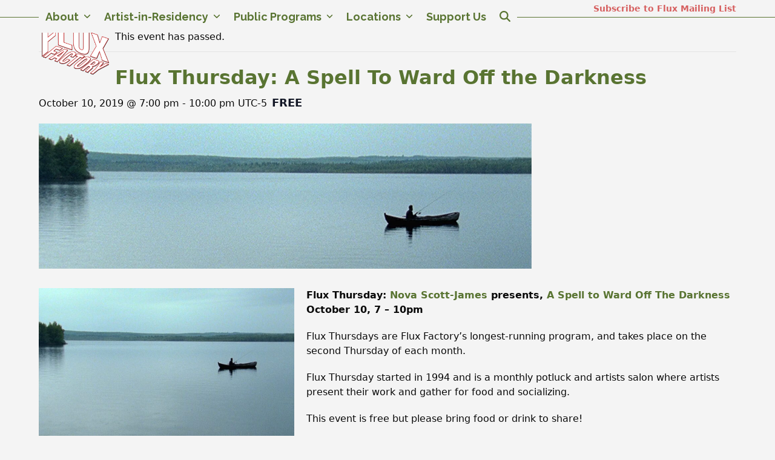

--- FILE ---
content_type: text/html; charset=UTF-8
request_url: https://www.fluxfactory.org/event/flux-thursday-a-spell-to-ward-off-the-darkness/
body_size: 18306
content:
<!DOCTYPE html>
<html lang="en-US" class="wpex-classic-style">
<head>
<meta charset="UTF-8">
<link rel="profile" href="http://gmpg.org/xfn/11">
<title>Events for January 2026 &#8211; Flux Factory</title>
<link rel='stylesheet' id='tribe-events-views-v2-bootstrap-datepicker-styles-css' href='https://www.fluxfactory.org/wp-content/plugins/the-events-calendar/vendor/bootstrap-datepicker/css/bootstrap-datepicker.standalone.min.css?ver=6.15.14' media='all' />
<link rel='stylesheet' id='tec-variables-skeleton-css' href='https://www.fluxfactory.org/wp-content/plugins/the-events-calendar/common/build/css/variables-skeleton.css?ver=6.10.1' media='all' />
<link rel='stylesheet' id='tribe-common-skeleton-style-css' href='https://www.fluxfactory.org/wp-content/plugins/the-events-calendar/common/build/css/common-skeleton.css?ver=6.10.1' media='all' />
<link rel='stylesheet' id='tribe-tooltipster-css-css' href='https://www.fluxfactory.org/wp-content/plugins/the-events-calendar/common/vendor/tooltipster/tooltipster.bundle.min.css?ver=6.10.1' media='all' />
<link rel='stylesheet' id='tribe-events-views-v2-skeleton-css' href='https://www.fluxfactory.org/wp-content/plugins/the-events-calendar/build/css/views-skeleton.css?ver=6.15.14' media='all' />
<link rel='stylesheet' id='tec-variables-full-css' href='https://www.fluxfactory.org/wp-content/plugins/the-events-calendar/common/build/css/variables-full.css?ver=6.10.1' media='all' />
<link rel='stylesheet' id='tribe-common-full-style-css' href='https://www.fluxfactory.org/wp-content/plugins/the-events-calendar/common/build/css/common-full.css?ver=6.10.1' media='all' />
<link rel='stylesheet' id='tribe-events-views-v2-full-css' href='https://www.fluxfactory.org/wp-content/plugins/the-events-calendar/build/css/views-full.css?ver=6.15.14' media='all' />
<link rel='stylesheet' id='tribe-events-views-v2-print-css' href='https://www.fluxfactory.org/wp-content/plugins/the-events-calendar/build/css/views-print.css?ver=6.15.14' media='print' />
<meta name='robots' content='max-image-preview:large' />
<meta name="viewport" content="width=device-width, initial-scale=1">
<link rel='dns-prefetch' href='//fonts.googleapis.com' />
<link rel="alternate" type="application/rss+xml" title="Flux Factory &raquo; Feed" href="https://www.fluxfactory.org/feed/" />
<link rel="alternate" type="application/rss+xml" title="Flux Factory &raquo; Comments Feed" href="https://www.fluxfactory.org/comments/feed/" />
<link rel="alternate" type="text/calendar" title="Flux Factory &raquo; iCal Feed" href="https://www.fluxfactory.org/events/?ical=1" />
<link rel="alternate" title="oEmbed (JSON)" type="application/json+oembed" href="https://www.fluxfactory.org/wp-json/oembed/1.0/embed?url=https%3A%2F%2Fwww.fluxfactory.org%2Fevent%2Fflux-thursday-a-spell-to-ward-off-the-darkness%2F" />
<link rel="alternate" title="oEmbed (XML)" type="text/xml+oembed" href="https://www.fluxfactory.org/wp-json/oembed/1.0/embed?url=https%3A%2F%2Fwww.fluxfactory.org%2Fevent%2Fflux-thursday-a-spell-to-ward-off-the-darkness%2F&#038;format=xml" />
<style id='wp-img-auto-sizes-contain-inline-css'>
img:is([sizes=auto i],[sizes^="auto," i]){contain-intrinsic-size:3000px 1500px}
/*# sourceURL=wp-img-auto-sizes-contain-inline-css */
</style>
<link rel='stylesheet' id='js_composer_front-css' href='https://www.fluxfactory.org/wp-content/plugins/js_composer/assets/css/js_composer.min.css?ver=8.7.2' media='all' />
<link rel='stylesheet' id='tribe-events-v2-single-skeleton-css' href='https://www.fluxfactory.org/wp-content/plugins/the-events-calendar/build/css/tribe-events-single-skeleton.css?ver=6.15.14' media='all' />
<link rel='stylesheet' id='tribe-events-v2-single-skeleton-full-css' href='https://www.fluxfactory.org/wp-content/plugins/the-events-calendar/build/css/tribe-events-single-full.css?ver=6.15.14' media='all' />
<link rel='stylesheet' id='wp-block-library-css' href='https://www.fluxfactory.org/wp-includes/css/dist/block-library/style.min.css?ver=6.9' media='all' />
<style id='global-styles-inline-css'>
:root{--wp--preset--aspect-ratio--square: 1;--wp--preset--aspect-ratio--4-3: 4/3;--wp--preset--aspect-ratio--3-4: 3/4;--wp--preset--aspect-ratio--3-2: 3/2;--wp--preset--aspect-ratio--2-3: 2/3;--wp--preset--aspect-ratio--16-9: 16/9;--wp--preset--aspect-ratio--9-16: 9/16;--wp--preset--color--black: #000000;--wp--preset--color--cyan-bluish-gray: #abb8c3;--wp--preset--color--white: #ffffff;--wp--preset--color--pale-pink: #f78da7;--wp--preset--color--vivid-red: #cf2e2e;--wp--preset--color--luminous-vivid-orange: #ff6900;--wp--preset--color--luminous-vivid-amber: #fcb900;--wp--preset--color--light-green-cyan: #7bdcb5;--wp--preset--color--vivid-green-cyan: #00d084;--wp--preset--color--pale-cyan-blue: #8ed1fc;--wp--preset--color--vivid-cyan-blue: #0693e3;--wp--preset--color--vivid-purple: #9b51e0;--wp--preset--color--accent: var(--wpex-accent);--wp--preset--color--on-accent: var(--wpex-on-accent);--wp--preset--color--accent-alt: var(--wpex-accent-alt);--wp--preset--color--on-accent-alt: var(--wpex-on-accent-alt);--wp--preset--gradient--vivid-cyan-blue-to-vivid-purple: linear-gradient(135deg,rgb(6,147,227) 0%,rgb(155,81,224) 100%);--wp--preset--gradient--light-green-cyan-to-vivid-green-cyan: linear-gradient(135deg,rgb(122,220,180) 0%,rgb(0,208,130) 100%);--wp--preset--gradient--luminous-vivid-amber-to-luminous-vivid-orange: linear-gradient(135deg,rgb(252,185,0) 0%,rgb(255,105,0) 100%);--wp--preset--gradient--luminous-vivid-orange-to-vivid-red: linear-gradient(135deg,rgb(255,105,0) 0%,rgb(207,46,46) 100%);--wp--preset--gradient--very-light-gray-to-cyan-bluish-gray: linear-gradient(135deg,rgb(238,238,238) 0%,rgb(169,184,195) 100%);--wp--preset--gradient--cool-to-warm-spectrum: linear-gradient(135deg,rgb(74,234,220) 0%,rgb(151,120,209) 20%,rgb(207,42,186) 40%,rgb(238,44,130) 60%,rgb(251,105,98) 80%,rgb(254,248,76) 100%);--wp--preset--gradient--blush-light-purple: linear-gradient(135deg,rgb(255,206,236) 0%,rgb(152,150,240) 100%);--wp--preset--gradient--blush-bordeaux: linear-gradient(135deg,rgb(254,205,165) 0%,rgb(254,45,45) 50%,rgb(107,0,62) 100%);--wp--preset--gradient--luminous-dusk: linear-gradient(135deg,rgb(255,203,112) 0%,rgb(199,81,192) 50%,rgb(65,88,208) 100%);--wp--preset--gradient--pale-ocean: linear-gradient(135deg,rgb(255,245,203) 0%,rgb(182,227,212) 50%,rgb(51,167,181) 100%);--wp--preset--gradient--electric-grass: linear-gradient(135deg,rgb(202,248,128) 0%,rgb(113,206,126) 100%);--wp--preset--gradient--midnight: linear-gradient(135deg,rgb(2,3,129) 0%,rgb(40,116,252) 100%);--wp--preset--font-size--small: 13px;--wp--preset--font-size--medium: 20px;--wp--preset--font-size--large: 36px;--wp--preset--font-size--x-large: 42px;--wp--preset--font-family--system-sans-serif: -apple-system, BlinkMacSystemFont, 'Segoe UI', Roboto, Oxygen-Sans, Ubuntu, Cantarell, 'Helvetica Neue', sans-serif;--wp--preset--font-family--system-serif: Iowan Old Style, Apple Garamond, Baskerville, Times New Roman, Droid Serif, Times, Source Serif Pro, serif, Apple Color Emoji, Segoe UI Emoji, Segoe UI Symbol;--wp--preset--spacing--20: 0.44rem;--wp--preset--spacing--30: 0.67rem;--wp--preset--spacing--40: 1rem;--wp--preset--spacing--50: 1.5rem;--wp--preset--spacing--60: 2.25rem;--wp--preset--spacing--70: 3.38rem;--wp--preset--spacing--80: 5.06rem;--wp--preset--shadow--natural: 6px 6px 9px rgba(0, 0, 0, 0.2);--wp--preset--shadow--deep: 12px 12px 50px rgba(0, 0, 0, 0.4);--wp--preset--shadow--sharp: 6px 6px 0px rgba(0, 0, 0, 0.2);--wp--preset--shadow--outlined: 6px 6px 0px -3px rgb(255, 255, 255), 6px 6px rgb(0, 0, 0);--wp--preset--shadow--crisp: 6px 6px 0px rgb(0, 0, 0);}:root { --wp--style--global--content-size: 840px;--wp--style--global--wide-size: 1200px; }:where(body) { margin: 0; }.wp-site-blocks > .alignleft { float: left; margin-right: 2em; }.wp-site-blocks > .alignright { float: right; margin-left: 2em; }.wp-site-blocks > .aligncenter { justify-content: center; margin-left: auto; margin-right: auto; }:where(.wp-site-blocks) > * { margin-block-start: 24px; margin-block-end: 0; }:where(.wp-site-blocks) > :first-child { margin-block-start: 0; }:where(.wp-site-blocks) > :last-child { margin-block-end: 0; }:root { --wp--style--block-gap: 24px; }:root :where(.is-layout-flow) > :first-child{margin-block-start: 0;}:root :where(.is-layout-flow) > :last-child{margin-block-end: 0;}:root :where(.is-layout-flow) > *{margin-block-start: 24px;margin-block-end: 0;}:root :where(.is-layout-constrained) > :first-child{margin-block-start: 0;}:root :where(.is-layout-constrained) > :last-child{margin-block-end: 0;}:root :where(.is-layout-constrained) > *{margin-block-start: 24px;margin-block-end: 0;}:root :where(.is-layout-flex){gap: 24px;}:root :where(.is-layout-grid){gap: 24px;}.is-layout-flow > .alignleft{float: left;margin-inline-start: 0;margin-inline-end: 2em;}.is-layout-flow > .alignright{float: right;margin-inline-start: 2em;margin-inline-end: 0;}.is-layout-flow > .aligncenter{margin-left: auto !important;margin-right: auto !important;}.is-layout-constrained > .alignleft{float: left;margin-inline-start: 0;margin-inline-end: 2em;}.is-layout-constrained > .alignright{float: right;margin-inline-start: 2em;margin-inline-end: 0;}.is-layout-constrained > .aligncenter{margin-left: auto !important;margin-right: auto !important;}.is-layout-constrained > :where(:not(.alignleft):not(.alignright):not(.alignfull)){max-width: var(--wp--style--global--content-size);margin-left: auto !important;margin-right: auto !important;}.is-layout-constrained > .alignwide{max-width: var(--wp--style--global--wide-size);}body .is-layout-flex{display: flex;}.is-layout-flex{flex-wrap: wrap;align-items: center;}.is-layout-flex > :is(*, div){margin: 0;}body .is-layout-grid{display: grid;}.is-layout-grid > :is(*, div){margin: 0;}body{padding-top: 0px;padding-right: 0px;padding-bottom: 0px;padding-left: 0px;}a:where(:not(.wp-element-button)){text-decoration: underline;}:root :where(.wp-element-button, .wp-block-button__link){background-color: #32373c;border-width: 0;color: #fff;font-family: inherit;font-size: inherit;font-style: inherit;font-weight: inherit;letter-spacing: inherit;line-height: inherit;padding-top: calc(0.667em + 2px);padding-right: calc(1.333em + 2px);padding-bottom: calc(0.667em + 2px);padding-left: calc(1.333em + 2px);text-decoration: none;text-transform: inherit;}.has-black-color{color: var(--wp--preset--color--black) !important;}.has-cyan-bluish-gray-color{color: var(--wp--preset--color--cyan-bluish-gray) !important;}.has-white-color{color: var(--wp--preset--color--white) !important;}.has-pale-pink-color{color: var(--wp--preset--color--pale-pink) !important;}.has-vivid-red-color{color: var(--wp--preset--color--vivid-red) !important;}.has-luminous-vivid-orange-color{color: var(--wp--preset--color--luminous-vivid-orange) !important;}.has-luminous-vivid-amber-color{color: var(--wp--preset--color--luminous-vivid-amber) !important;}.has-light-green-cyan-color{color: var(--wp--preset--color--light-green-cyan) !important;}.has-vivid-green-cyan-color{color: var(--wp--preset--color--vivid-green-cyan) !important;}.has-pale-cyan-blue-color{color: var(--wp--preset--color--pale-cyan-blue) !important;}.has-vivid-cyan-blue-color{color: var(--wp--preset--color--vivid-cyan-blue) !important;}.has-vivid-purple-color{color: var(--wp--preset--color--vivid-purple) !important;}.has-accent-color{color: var(--wp--preset--color--accent) !important;}.has-on-accent-color{color: var(--wp--preset--color--on-accent) !important;}.has-accent-alt-color{color: var(--wp--preset--color--accent-alt) !important;}.has-on-accent-alt-color{color: var(--wp--preset--color--on-accent-alt) !important;}.has-black-background-color{background-color: var(--wp--preset--color--black) !important;}.has-cyan-bluish-gray-background-color{background-color: var(--wp--preset--color--cyan-bluish-gray) !important;}.has-white-background-color{background-color: var(--wp--preset--color--white) !important;}.has-pale-pink-background-color{background-color: var(--wp--preset--color--pale-pink) !important;}.has-vivid-red-background-color{background-color: var(--wp--preset--color--vivid-red) !important;}.has-luminous-vivid-orange-background-color{background-color: var(--wp--preset--color--luminous-vivid-orange) !important;}.has-luminous-vivid-amber-background-color{background-color: var(--wp--preset--color--luminous-vivid-amber) !important;}.has-light-green-cyan-background-color{background-color: var(--wp--preset--color--light-green-cyan) !important;}.has-vivid-green-cyan-background-color{background-color: var(--wp--preset--color--vivid-green-cyan) !important;}.has-pale-cyan-blue-background-color{background-color: var(--wp--preset--color--pale-cyan-blue) !important;}.has-vivid-cyan-blue-background-color{background-color: var(--wp--preset--color--vivid-cyan-blue) !important;}.has-vivid-purple-background-color{background-color: var(--wp--preset--color--vivid-purple) !important;}.has-accent-background-color{background-color: var(--wp--preset--color--accent) !important;}.has-on-accent-background-color{background-color: var(--wp--preset--color--on-accent) !important;}.has-accent-alt-background-color{background-color: var(--wp--preset--color--accent-alt) !important;}.has-on-accent-alt-background-color{background-color: var(--wp--preset--color--on-accent-alt) !important;}.has-black-border-color{border-color: var(--wp--preset--color--black) !important;}.has-cyan-bluish-gray-border-color{border-color: var(--wp--preset--color--cyan-bluish-gray) !important;}.has-white-border-color{border-color: var(--wp--preset--color--white) !important;}.has-pale-pink-border-color{border-color: var(--wp--preset--color--pale-pink) !important;}.has-vivid-red-border-color{border-color: var(--wp--preset--color--vivid-red) !important;}.has-luminous-vivid-orange-border-color{border-color: var(--wp--preset--color--luminous-vivid-orange) !important;}.has-luminous-vivid-amber-border-color{border-color: var(--wp--preset--color--luminous-vivid-amber) !important;}.has-light-green-cyan-border-color{border-color: var(--wp--preset--color--light-green-cyan) !important;}.has-vivid-green-cyan-border-color{border-color: var(--wp--preset--color--vivid-green-cyan) !important;}.has-pale-cyan-blue-border-color{border-color: var(--wp--preset--color--pale-cyan-blue) !important;}.has-vivid-cyan-blue-border-color{border-color: var(--wp--preset--color--vivid-cyan-blue) !important;}.has-vivid-purple-border-color{border-color: var(--wp--preset--color--vivid-purple) !important;}.has-accent-border-color{border-color: var(--wp--preset--color--accent) !important;}.has-on-accent-border-color{border-color: var(--wp--preset--color--on-accent) !important;}.has-accent-alt-border-color{border-color: var(--wp--preset--color--accent-alt) !important;}.has-on-accent-alt-border-color{border-color: var(--wp--preset--color--on-accent-alt) !important;}.has-vivid-cyan-blue-to-vivid-purple-gradient-background{background: var(--wp--preset--gradient--vivid-cyan-blue-to-vivid-purple) !important;}.has-light-green-cyan-to-vivid-green-cyan-gradient-background{background: var(--wp--preset--gradient--light-green-cyan-to-vivid-green-cyan) !important;}.has-luminous-vivid-amber-to-luminous-vivid-orange-gradient-background{background: var(--wp--preset--gradient--luminous-vivid-amber-to-luminous-vivid-orange) !important;}.has-luminous-vivid-orange-to-vivid-red-gradient-background{background: var(--wp--preset--gradient--luminous-vivid-orange-to-vivid-red) !important;}.has-very-light-gray-to-cyan-bluish-gray-gradient-background{background: var(--wp--preset--gradient--very-light-gray-to-cyan-bluish-gray) !important;}.has-cool-to-warm-spectrum-gradient-background{background: var(--wp--preset--gradient--cool-to-warm-spectrum) !important;}.has-blush-light-purple-gradient-background{background: var(--wp--preset--gradient--blush-light-purple) !important;}.has-blush-bordeaux-gradient-background{background: var(--wp--preset--gradient--blush-bordeaux) !important;}.has-luminous-dusk-gradient-background{background: var(--wp--preset--gradient--luminous-dusk) !important;}.has-pale-ocean-gradient-background{background: var(--wp--preset--gradient--pale-ocean) !important;}.has-electric-grass-gradient-background{background: var(--wp--preset--gradient--electric-grass) !important;}.has-midnight-gradient-background{background: var(--wp--preset--gradient--midnight) !important;}.has-small-font-size{font-size: var(--wp--preset--font-size--small) !important;}.has-medium-font-size{font-size: var(--wp--preset--font-size--medium) !important;}.has-large-font-size{font-size: var(--wp--preset--font-size--large) !important;}.has-x-large-font-size{font-size: var(--wp--preset--font-size--x-large) !important;}.has-system-sans-serif-font-family{font-family: var(--wp--preset--font-family--system-sans-serif) !important;}.has-system-serif-font-family{font-family: var(--wp--preset--font-family--system-serif) !important;}
/*# sourceURL=global-styles-inline-css */
</style>

<link rel='stylesheet' id='tribe-events-v2-single-blocks-css' href='https://www.fluxfactory.org/wp-content/plugins/the-events-calendar/build/css/tribe-events-single-blocks.css?ver=6.15.14' media='all' />
<link rel='stylesheet' id='wpex-the-events-calendar-css' href='https://www.fluxfactory.org/wp-content/themes/Total/assets/css/frontend/tribe-events.min.css?ver=6.9' media='all' />
<link rel='stylesheet' id='wpex-google-font-raleway-css' href='https://fonts.googleapis.com/css2?family=Raleway:ital,wght@0,100;0,200;0,300;0,400;0,500;0,600;0,700;0,800;0,900;1,100;1,200;1,300;1,400;1,500;1,600;1,700;1,800;1,900&#038;display=swap&#038;subset=latin' media='all' />
<link rel='stylesheet' id='wpex-style-css' href='https://www.fluxfactory.org/wp-content/themes/Total/style.css?ver=6.5' media='all' />
<link rel='stylesheet' id='wpex-mobile-menu-breakpoint-max-css' href='https://www.fluxfactory.org/wp-content/themes/Total/assets/css/frontend/breakpoints/max.min.css?ver=6.5' media='only screen and (max-width:959px)' />
<link rel='stylesheet' id='wpex-mobile-menu-breakpoint-min-css' href='https://www.fluxfactory.org/wp-content/themes/Total/assets/css/frontend/breakpoints/min.min.css?ver=6.5' media='only screen and (min-width:960px)' />
<link rel='stylesheet' id='vcex-shortcodes-css' href='https://www.fluxfactory.org/wp-content/themes/Total/assets/css/frontend/vcex-shortcodes.min.css?ver=6.5' media='all' />
<link rel='stylesheet' id='wpex-wpbakery-css' href='https://www.fluxfactory.org/wp-content/themes/Total/assets/css/frontend/wpbakery.min.css?ver=6.5' media='all' />
<script src="https://www.fluxfactory.org/wp-includes/js/jquery/jquery.min.js?ver=3.7.1" id="jquery-core-js"></script>
<script src="https://www.fluxfactory.org/wp-includes/js/jquery/jquery-migrate.min.js?ver=3.4.1" id="jquery-migrate-js"></script>
<script src="https://www.fluxfactory.org/wp-content/plugins/the-events-calendar/common/build/js/tribe-common.js?ver=9c44e11f3503a33e9540" id="tribe-common-js"></script>
<script src="https://www.fluxfactory.org/wp-content/plugins/the-events-calendar/build/js/views/breakpoints.js?ver=4208de2df2852e0b91ec" id="tribe-events-views-v2-breakpoints-js"></script>
<script id="wpex-core-js-extra">
var wpex_theme_params = {"selectArrowIcon":"\u003Cspan class=\"wpex-select-arrow__icon wpex-icon--sm wpex-flex wpex-icon\" aria-hidden=\"true\"\u003E\u003Csvg viewBox=\"0 0 24 24\" xmlns=\"http://www.w3.org/2000/svg\"\u003E\u003Crect fill=\"none\" height=\"24\" width=\"24\"/\u003E\u003Cg transform=\"matrix(0, -1, 1, 0, -0.115, 23.885)\"\u003E\u003Cpolygon points=\"17.77,3.77 16,2 6,12 16,22 17.77,20.23 9.54,12\"/\u003E\u003C/g\u003E\u003C/svg\u003E\u003C/span\u003E","customSelects":".widget_categories form,.widget_archive select,.vcex-form-shortcode select","scrollToHash":"1","localScrollFindLinks":"1","localScrollHighlight":"1","localScrollUpdateHash":"1","scrollToHashTimeout":"500","localScrollTargets":"li.local-scroll a, a.local-scroll, .local-scroll-link, .local-scroll-link \u003E a,.sidr-class-local-scroll-link,li.sidr-class-local-scroll \u003E span \u003E a,li.sidr-class-local-scroll \u003E a","scrollToBehavior":"smooth"};
//# sourceURL=wpex-core-js-extra
</script>
<script src="https://www.fluxfactory.org/wp-content/themes/Total/assets/js/frontend/core.min.js?ver=6.5" id="wpex-core-js" defer data-wp-strategy="defer"></script>
<script id="wpex-inline-js-after">
!function(){const e=document.querySelector("html"),t=()=>{const t=window.innerWidth-document.documentElement.clientWidth;t&&e.style.setProperty("--wpex-scrollbar-width",`${t}px`)};t(),window.addEventListener("resize",(()=>{t()}))}();
//# sourceURL=wpex-inline-js-after
</script>
<script src="https://www.fluxfactory.org/wp-content/themes/Total/assets/js/frontend/search/header-replace.min.js?ver=6.5" id="wpex-search-header_replace-js" defer data-wp-strategy="defer"></script>
<script id="wpex-sticky-header-js-extra">
var wpex_sticky_header_params = {"breakpoint":"960","mobileSupport":"1","shrink":"1","shrinkOnMobile":"1","shrinkHeight":"70","shrink_speed":".3s","shrink_delay":"1"};
//# sourceURL=wpex-sticky-header-js-extra
</script>
<script src="https://www.fluxfactory.org/wp-content/themes/Total/assets/js/frontend/sticky/header.min.js?ver=6.5" id="wpex-sticky-header-js" defer data-wp-strategy="defer"></script>
<script id="wpex-mobile-menu-sidr-js-extra">
var wpex_mobile_menu_sidr_params = {"breakpoint":"959","i18n":{"openSubmenu":"Open submenu of %s","closeSubmenu":"Close submenu of %s"},"openSubmenuIcon":"\u003Cspan class=\"wpex-open-submenu__icon wpex-transition-transform wpex-duration-300 wpex-icon\" aria-hidden=\"true\"\u003E\u003Csvg xmlns=\"http://www.w3.org/2000/svg\" viewBox=\"0 0 448 512\"\u003E\u003Cpath d=\"M201.4 342.6c12.5 12.5 32.8 12.5 45.3 0l160-160c12.5-12.5 12.5-32.8 0-45.3s-32.8-12.5-45.3 0L224 274.7 86.6 137.4c-12.5-12.5-32.8-12.5-45.3 0s-12.5 32.8 0 45.3l160 160z\"/\u003E\u003C/svg\u003E\u003C/span\u003E","source":"#site-navigation, #mobile-menu-search","side":"right","dark_surface":"1","displace":"","aria_label":"Mobile menu","aria_label_close":"Close mobile menu","class":["wpex-mobile-menu"],"speed":"300"};
//# sourceURL=wpex-mobile-menu-sidr-js-extra
</script>
<script src="https://www.fluxfactory.org/wp-content/themes/Total/assets/js/frontend/mobile-menu/sidr.min.js?ver=6.5" id="wpex-mobile-menu-sidr-js" defer data-wp-strategy="defer"></script>
<script></script><link rel="https://api.w.org/" href="https://www.fluxfactory.org/wp-json/" /><link rel="alternate" title="JSON" type="application/json" href="https://www.fluxfactory.org/wp-json/wp/v2/tribe_events/25136" /><link rel="EditURI" type="application/rsd+xml" title="RSD" href="https://www.fluxfactory.org/xmlrpc.php?rsd" />
<meta name="generator" content="WordPress 6.9" />
<link rel="canonical" href="https://www.fluxfactory.org/event/flux-thursday-a-spell-to-ward-off-the-darkness/" />
<link rel='shortlink' href='https://www.fluxfactory.org/?p=25136' />
<style type="text/css">
			.aiovg-player {
				display: block;
				position: relative;
				border-radius: 3px;
				padding-bottom: 56.25%;
				width: 100%;
				height: 0;	
				overflow: hidden;
			}
			
			.aiovg-player iframe,
			.aiovg-player .video-js,
			.aiovg-player .plyr {
				--plyr-color-main: #00b2ff;
				position: absolute;
				inset: 0;	
				margin: 0;
				padding: 0;
				width: 100%;
				height: 100%;
			}
		</style><meta name="tec-api-version" content="v1"><meta name="tec-api-origin" content="https://www.fluxfactory.org"><link rel="alternate" href="https://www.fluxfactory.org/wp-json/tribe/events/v1/events/25136" /><script type="application/ld+json">
[{"@context":"http://schema.org","@type":"Event","name":"Flux Thursday: A Spell To Ward Off the Darkness","description":"&lt;p&gt;Flux Thursday, October 11&lt;br /&gt;\\n7 - 10pm&lt;/p&gt;\\n&lt;p&gt;Join us for a very special screening of\u00a0A Spell To Ward Off The\u00a0Darkness, presented by Filmmaker, Nova Scott-James.&lt;/p&gt;\\n","image":"https://www.fluxfactory.org/wp-content/uploads/2019/10/Darkness_Feature.png","url":"https://www.fluxfactory.org/event/flux-thursday-a-spell-to-ward-off-the-darkness/","eventAttendanceMode":"https://schema.org/OfflineEventAttendanceMode","eventStatus":"https://schema.org/EventScheduled","startDate":"2019-10-10T19:00:00-05:00","endDate":"2019-10-10T22:00:00-05:00","offers":{"@type":"Offer","price":"0","priceCurrency":"USD","url":"https://www.fluxfactory.org/event/flux-thursday-a-spell-to-ward-off-the-darkness/","category":"primary","availability":"inStock","validFrom":"2019-09-08T00:00:00+00:00"},"performer":"Organization"}]
</script><noscript><style>body:not(.content-full-screen) .wpex-vc-row-stretched[data-vc-full-width-init="false"]{visibility:visible;}</style></noscript><link rel="icon" href="https://www.fluxfactory.org/wp-content/uploads/2017/07/cropped-flux-logo-1-2-32x32.gif" sizes="32x32" />
<link rel="icon" href="https://www.fluxfactory.org/wp-content/uploads/2017/07/cropped-flux-logo-1-2-192x192.gif" sizes="192x192" />
<link rel="apple-touch-icon" href="https://www.fluxfactory.org/wp-content/uploads/2017/07/cropped-flux-logo-1-2-180x180.gif" />
<meta name="msapplication-TileImage" content="https://www.fluxfactory.org/wp-content/uploads/2017/07/cropped-flux-logo-1-2-270x270.gif" />
<script>function setREVStartSize(e){
			//window.requestAnimationFrame(function() {
				window.RSIW = window.RSIW===undefined ? window.innerWidth : window.RSIW;
				window.RSIH = window.RSIH===undefined ? window.innerHeight : window.RSIH;
				try {
					var pw = document.getElementById(e.c).parentNode.offsetWidth,
						newh;
					pw = pw===0 || isNaN(pw) || (e.l=="fullwidth" || e.layout=="fullwidth") ? window.RSIW : pw;
					e.tabw = e.tabw===undefined ? 0 : parseInt(e.tabw);
					e.thumbw = e.thumbw===undefined ? 0 : parseInt(e.thumbw);
					e.tabh = e.tabh===undefined ? 0 : parseInt(e.tabh);
					e.thumbh = e.thumbh===undefined ? 0 : parseInt(e.thumbh);
					e.tabhide = e.tabhide===undefined ? 0 : parseInt(e.tabhide);
					e.thumbhide = e.thumbhide===undefined ? 0 : parseInt(e.thumbhide);
					e.mh = e.mh===undefined || e.mh=="" || e.mh==="auto" ? 0 : parseInt(e.mh,0);
					if(e.layout==="fullscreen" || e.l==="fullscreen")
						newh = Math.max(e.mh,window.RSIH);
					else{
						e.gw = Array.isArray(e.gw) ? e.gw : [e.gw];
						for (var i in e.rl) if (e.gw[i]===undefined || e.gw[i]===0) e.gw[i] = e.gw[i-1];
						e.gh = e.el===undefined || e.el==="" || (Array.isArray(e.el) && e.el.length==0)? e.gh : e.el;
						e.gh = Array.isArray(e.gh) ? e.gh : [e.gh];
						for (var i in e.rl) if (e.gh[i]===undefined || e.gh[i]===0) e.gh[i] = e.gh[i-1];
											
						var nl = new Array(e.rl.length),
							ix = 0,
							sl;
						e.tabw = e.tabhide>=pw ? 0 : e.tabw;
						e.thumbw = e.thumbhide>=pw ? 0 : e.thumbw;
						e.tabh = e.tabhide>=pw ? 0 : e.tabh;
						e.thumbh = e.thumbhide>=pw ? 0 : e.thumbh;
						for (var i in e.rl) nl[i] = e.rl[i]<window.RSIW ? 0 : e.rl[i];
						sl = nl[0];
						for (var i in nl) if (sl>nl[i] && nl[i]>0) { sl = nl[i]; ix=i;}
						var m = pw>(e.gw[ix]+e.tabw+e.thumbw) ? 1 : (pw-(e.tabw+e.thumbw)) / (e.gw[ix]);
						newh =  (e.gh[ix] * m) + (e.tabh + e.thumbh);
					}
					var el = document.getElementById(e.c);
					if (el!==null && el) el.style.height = newh+"px";
					el = document.getElementById(e.c+"_wrapper");
					if (el!==null && el) {
						el.style.height = newh+"px";
						el.style.display = "block";
					}
				} catch(e){
					console.log("Failure at Presize of Slider:" + e)
				}
			//});
		  };</script>
		<style id="wp-custom-css">
			a{text-decoration-line:none !important;}		</style>
		<noscript><style> .wpb_animate_when_almost_visible { opacity: 1; }</style></noscript><style data-type="wpex-css" id="wpex-css">/*TYPOGRAPHY*/:root{--wpex-body-font-size:16px;--wpex-body-color:#0a0a0a;}:root{--wpex-heading-font-family:Raleway,sans-serif;--wpex-heading-color:#597432;}#top-bar-content{font-weight:700;text-transform:none;}.header-aside-content{color:#597432;}.main-navigation-ul .link-inner{font-family:Raleway,sans-serif;font-weight:700;font-size:18px;}.theme-heading{font-family:Raleway,sans-serif;color:#597432;}.vcex-heading{color:#597432;}h1,.wpex-h1{font-size:50px;}@media(max-width:1024px){h1,.wpex-h1{font-size:50px;}}@media(max-width:959px){h1,.wpex-h1{font-size:50px;}}@media(max-width:767px){h1,.wpex-h1{font-size:50px;}}@media(max-width:479px){h1,.wpex-h1{font-size:50px;}}/*CUSTOMIZER STYLING*/:root{--wpex-bg-color:#f4f4f4;--wpex-accent:#000000;--wpex-accent-alt:#000000;--wpex-border-main:#597432;--wpex-link-color:#d66060;--wpex-hover-heading-link-color:#d66060;--wpex-hover-link-color:#8bb584;--wpex-btn-color:#d66060;--wpex-boxed-layout-padding:0px 0px;--wpex-site-header-shrink-start-height:100px;--wpex-vc-column-inner-margin-bottom:0px;}.site-boxed{--wpex-bg-color:#f4f4f4;}#top-bar{--wpex-link-color:#d66060;--wpex-hover-link-color:#8bb584;}#top-bar-social a.wpex-social-btn-no-style{color:#d66060;}#top-bar-social a.wpex-social-btn-no-style:hover{color:#8bb584;}#site-header{--wpex-site-header-bg-color:#f4f4f4;}#site-navigation-wrap{--wpex-main-nav-bg:#f4f4f4;--wpex-main-nav-link-color:#597432;--wpex-hover-main-nav-link-color:#597432;--wpex-active-main-nav-link-color:#597432;--wpex-hover-main-nav-link-color:#000000;--wpex-active-main-nav-link-color:#597432;--wpex-dropmenu-bg:#f4f4f4;--wpex-dropmenu-caret-bg:#f4f4f4;--wpex-hover-dropmenu-link-color:#597432;}#searchform-dropdown{--wpex-dropmenu-colored-top-border-color:#597432;}</style><link rel='stylesheet' id='rs-plugin-settings-css' href='//www.fluxfactory.org/wp-content/plugins/revslider/sr6/assets/css/rs6.css?ver=6.7.38' media='all' />
<style id='rs-plugin-settings-inline-css'>
#rs-demo-id {}
/*# sourceURL=rs-plugin-settings-inline-css */
</style>
</head>

<body class="wp-singular tribe_events-template-default single single-tribe_events postid-25136 wp-custom-logo wp-embed-responsive wp-theme-Total tribe-no-js page-template-total tribe-filter-live wpex-theme wpex-responsive full-width-main-layout no-composer wpex-live-site site-full-width content-full-width has-topbar hasnt-overlay-header page-header-disabled has-mobile-menu wpex-mobile-toggle-menu-icon_buttons wpex-no-js wpb-js-composer js-comp-ver-8.7.2 vc_responsive events-single tribe-events-style-full tribe-events-style-theme">

	
<a href="#content" class="skip-to-content">Skip to content</a>

	
	<span data-ls_id="#site_top" tabindex="-1"></span>
	<div id="outer-wrap" class="wpex-overflow-clip">
		
		
		
		<div id="wrap" class="wpex-clr">

			
			<div id="top-bar-wrap" class="wpex-border-b wpex-border-main wpex-border-solid wpex-text-sm wpex-print-hidden">
			<div id="top-bar" class="container wpex-relative wpex-py-15 wpex-md-flex wpex-justify-between wpex-items-center wpex-text-center wpex-md-text-initial">
<div id="top-bar-social" class="top-bar-left social-style-none"><ul id="top-bar-social-list" class="wpex-inline-flex wpex-flex-wrap wpex-gap-y-5 wpex-list-none wpex-m-0 wpex-last-mr-0 wpex-gap-x-15 wpex-justify-center wpex-md-justify-start"><li class="top-bar-social-list__item"><a href="http://twitter.com/flux_factory" target="_blank" class="top-bar-social-list__link wpex-twitter wpex-social-btn wpex-social-btn-no-style" rel="noopener noreferrer"><span class="wpex-icon" aria-hidden="true"><svg xmlns="http://www.w3.org/2000/svg" viewBox="0 0 512 512"><path d="M389.2 48h70.6L305.6 224.2 487 464H345L233.7 318.6 106.5 464H35.8L200.7 275.5 26.8 48H172.4L272.9 180.9 389.2 48zM364.4 421.8h39.1L151.1 88h-42L364.4 421.8z"/></svg></span><span class="screen-reader-text">Twitter</span></a></li><li class="top-bar-social-list__item"><a href="http://www.facebook.com/FluxFactory/" target="_blank" class="top-bar-social-list__link wpex-facebook wpex-social-btn wpex-social-btn-no-style" rel="noopener noreferrer"><span class="wpex-icon" aria-hidden="true"><svg xmlns="http://www.w3.org/2000/svg" viewBox="0 0 512 512"><path d="M512 256C512 114.6 397.4 0 256 0S0 114.6 0 256C0 376 82.7 476.8 194.2 504.5V334.2H141.4V256h52.8V222.3c0-87.1 39.4-127.5 125-127.5c16.2 0 44.2 3.2 55.7 6.4V172c-6-.6-16.5-1-29.6-1c-42 0-58.2 15.9-58.2 57.2V256h83.6l-14.4 78.2H287V510.1C413.8 494.8 512 386.9 512 256h0z"/></svg></span><span class="screen-reader-text">Facebook</span></a></li><li class="top-bar-social-list__item"><a href="http://www.instagram.com/flux_factory" target="_blank" class="top-bar-social-list__link wpex-instagram wpex-social-btn wpex-social-btn-no-style" rel="noopener noreferrer"><span class="wpex-icon" aria-hidden="true"><svg xmlns="http://www.w3.org/2000/svg" viewBox="0 0 448 512"><path d="M224.1 141c-63.6 0-114.9 51.3-114.9 114.9s51.3 114.9 114.9 114.9S339 319.5 339 255.9 287.7 141 224.1 141zm0 189.6c-41.1 0-74.7-33.5-74.7-74.7s33.5-74.7 74.7-74.7 74.7 33.5 74.7 74.7-33.6 74.7-74.7 74.7zm146.4-194.3c0 14.9-12 26.8-26.8 26.8-14.9 0-26.8-12-26.8-26.8s12-26.8 26.8-26.8 26.8 12 26.8 26.8zm76.1 27.2c-1.7-35.9-9.9-67.7-36.2-93.9-26.2-26.2-58-34.4-93.9-36.2-37-2.1-147.9-2.1-184.9 0-35.8 1.7-67.6 9.9-93.9 36.1s-34.4 58-36.2 93.9c-2.1 37-2.1 147.9 0 184.9 1.7 35.9 9.9 67.7 36.2 93.9s58 34.4 93.9 36.2c37 2.1 147.9 2.1 184.9 0 35.9-1.7 67.7-9.9 93.9-36.2 26.2-26.2 34.4-58 36.2-93.9 2.1-37 2.1-147.8 0-184.8zM398.8 388c-7.8 19.6-22.9 34.7-42.6 42.6-29.5 11.7-99.5 9-132.1 9s-102.7 2.6-132.1-9c-19.6-7.8-34.7-22.9-42.6-42.6-11.7-29.5-9-99.5-9-132.1s-2.6-102.7 9-132.1c7.8-19.6 22.9-34.7 42.6-42.6 29.5-11.7 99.5-9 132.1-9s102.7-2.6 132.1 9c19.6 7.8 34.7 22.9 42.6 42.6 11.7 29.5 9 99.5 9 132.1s2.7 102.7-9 132.1z"/></svg></span><span class="screen-reader-text">Instagram</span></a></li><li class="top-bar-social-list__item"><a href="http://www.flickr.com/photos/flux-factory/" target="_blank" class="top-bar-social-list__link wpex-flickr wpex-social-btn wpex-social-btn-no-style" rel="noopener noreferrer"><span class="wpex-icon" aria-hidden="true"><svg xmlns="http://www.w3.org/2000/svg" viewBox="0 0 27 32"><path d="M22.286 2.286q2.125 0 3.634 1.509t1.509 3.634v17.143q0 2.125-1.509 3.634t-3.634 1.509h-17.143q-2.125 0-3.634-1.509t-1.509-3.634v-17.143q0-2.125 1.509-3.634t3.634-1.509h17.143zM12.464 16q0-1.571-1.107-2.679t-2.679-1.107-2.679 1.107-1.107 2.679 1.107 2.679 2.679 1.107 2.679-1.107 1.107-2.679zM22.536 16q0-1.571-1.107-2.679t-2.679-1.107-2.679 1.107-1.107 2.679 1.107 2.679 2.679 1.107 2.679-1.107 1.107-2.679z"></path></svg></span><span class="screen-reader-text">Flickr</span></a></li><li class="top-bar-social-list__item"><a href="https://www.youtube.com/channel/UCdry0gc2OsmjT7s17A8Xkeg" target="_blank" class="top-bar-social-list__link wpex-youtube wpex-social-btn wpex-social-btn-no-style" rel="noopener noreferrer"><span class="wpex-icon" aria-hidden="true"><svg xmlns="http://www.w3.org/2000/svg" viewBox="0 0 576 512"><path d="M549.7 124.1c-6.3-23.7-24.8-42.3-48.3-48.6C458.8 64 288 64 288 64S117.2 64 74.6 75.5c-23.5 6.3-42 24.9-48.3 48.6-11.4 42.9-11.4 132.3-11.4 132.3s0 89.4 11.4 132.3c6.3 23.7 24.8 41.5 48.3 47.8C117.2 448 288 448 288 448s170.8 0 213.4-11.5c23.5-6.3 42-24.2 48.3-47.8 11.4-42.9 11.4-132.3 11.4-132.3s0-89.4-11.4-132.3zm-317.5 213.5V175.2l142.7 81.2-142.7 81.2z"/></svg></span><span class="screen-reader-text">YouTube</span></a></li></ul></div>
	<div id="top-bar-content" class="top-bar-right wpex-mt-10 wpex-md-mt-0 wpex-clr">
<nav class="top-bar-nav wpex-inline-block" aria-label="Utility menu"><ul id="menu-top-right" class="top-bar-menu wpex-inline-block wpex-m-0 wpex-list-none wpex-last-mr-0"><li id="menu-item-13405" class="menu-item menu-item-type-custom menu-item-object-custom menu-item-13405"><a href="https://mailchi.mp/fluxfactory.org/mailing-list"><span class="link-inner">Subscribe to Flux Mailing List</span></a></li>
</ul></nav>
</div>

</div>
		</div>
	<div id="site-header-sticky-wrapper" class="wpex-sticky-header-holder not-sticky wpex-print-hidden">	<header id="site-header" class="header-one wpex-z-sticky wpex-dropdown-style-minimal wpex-dropdowns-shadow-five fixed-scroll has-sticky-dropshadow shrink-sticky-header anim-shrink-header on-shrink-adjust-height custom-bg dyn-styles wpex-print-hidden wpex-relative wpex-clr">
				<div id="site-header-inner" class="header-one-inner header-padding container wpex-relative wpex-h-100 wpex-py-30 wpex-clr">
<div id="site-logo" class="site-branding header-one-logo logo-padding wpex-flex wpex-items-center wpex-float-left wpex-h-100">
	<div id="site-logo-inner" ><a id="site-logo-link" href="https://www.fluxfactory.org/" rel="home" class="main-logo"><img src="https://www.fluxfactory.org/wp-content/uploads/2018/10/fluxfactory_logo2008-1.png" alt="Flux Factory" class="logo-img wpex-h-auto wpex-max-w-100 wpex-align-middle" width="220" height="175" data-no-retina data-skip-lazy fetchpriority="high"></a></div>

</div>

<div id="site-navigation-wrap" class="navbar-style-one navbar-fixed-height navbar-allows-inner-bg navbar-fixed-line-height wpex-stretch-megamenus hide-at-mm-breakpoint wpex-clr wpex-print-hidden">
	<nav id="site-navigation" class="navigation main-navigation main-navigation-one wpex-clr" aria-label="Main menu"><ul id="menu-header-menu" class="main-navigation-ul dropdown-menu wpex-dropdown-menu wpex-dropdown-menu--onhover"><li id="menu-item-3546" class="menu-item menu-item-type-post_type menu-item-object-page menu-item-has-children menu-item-3546 dropdown"><a href="https://www.fluxfactory.org/mission-history/"><span class="link-inner">About <span class="nav-arrow top-level"><span class="nav-arrow__icon wpex-icon wpex-icon--xs" aria-hidden="true"><svg xmlns="http://www.w3.org/2000/svg" viewBox="0 0 448 512"><path d="M201.4 342.6c12.5 12.5 32.8 12.5 45.3 0l160-160c12.5-12.5 12.5-32.8 0-45.3s-32.8-12.5-45.3 0L224 274.7 86.6 137.4c-12.5-12.5-32.8-12.5-45.3 0s-12.5 32.8 0 45.3l160 160z"/></svg></span></span></span></a>
<ul class="sub-menu">
	<li id="menu-item-19008" class="menu-item menu-item-type-post_type menu-item-object-page menu-item-19008"><a href="https://www.fluxfactory.org/mission-history/"><span class="link-inner">Mission &#038; History</span></a></li>
	<li id="menu-item-18989" class="menu-item menu-item-type-post_type menu-item-object-page menu-item-18989"><a href="https://www.fluxfactory.org/team/"><span class="link-inner">Staff &#038; Board</span></a></li>
	<li id="menu-item-18015" class="menu-item menu-item-type-custom menu-item-object-custom menu-item-18015"><a href="https://www.fluxfactory.org/contact-us"><span class="link-inner">Contact Us</span></a></li>
	<li id="menu-item-18154" class="menu-item menu-item-type-post_type menu-item-object-page menu-item-18154"><a href="https://www.fluxfactory.org/press-highlights/"><span class="link-inner">Press Highlights</span></a></li>
</ul>
</li>
<li id="menu-item-3551" class="menu-item menu-item-type-post_type menu-item-object-page menu-item-has-children menu-item-3551 dropdown"><a href="https://www.fluxfactory.org/residency/"><span class="link-inner">Artist-in-Residency <span class="nav-arrow top-level"><span class="nav-arrow__icon wpex-icon wpex-icon--xs" aria-hidden="true"><svg xmlns="http://www.w3.org/2000/svg" viewBox="0 0 448 512"><path d="M201.4 342.6c12.5 12.5 32.8 12.5 45.3 0l160-160c12.5-12.5 12.5-32.8 0-45.3s-32.8-12.5-45.3 0L224 274.7 86.6 137.4c-12.5-12.5-32.8-12.5-45.3 0s-12.5 32.8 0 45.3l160 160z"/></svg></span></span></span></a>
<ul class="sub-menu">
	<li id="menu-item-17440" class="menu-item menu-item-type-post_type menu-item-object-page menu-item-17440"><a href="https://www.fluxfactory.org/residency/"><span class="link-inner">About Residency</span></a></li>
	<li id="menu-item-18294" class="menu-item menu-item-type-post_type menu-item-object-page menu-item-18294"><a href="https://www.fluxfactory.org/past-fluxers/"><span class="link-inner">Past Fluxers</span></a></li>
	<li id="menu-item-82450" class="menu-item menu-item-type-post_type menu-item-object-page menu-item-82450"><a href="https://www.fluxfactory.org/flux-workshops/"><span class="link-inner">Workshops</span></a></li>
</ul>
</li>
<li id="menu-item-18012" class="menu-item menu-item-type-custom menu-item-object-custom menu-item-has-children menu-item-18012 dropdown"><a href="https://www.fluxfactory.org/events"><span class="link-inner">Public Programs <span class="nav-arrow top-level"><span class="nav-arrow__icon wpex-icon wpex-icon--xs" aria-hidden="true"><svg xmlns="http://www.w3.org/2000/svg" viewBox="0 0 448 512"><path d="M201.4 342.6c12.5 12.5 32.8 12.5 45.3 0l160-160c12.5-12.5 12.5-32.8 0-45.3s-32.8-12.5-45.3 0L224 274.7 86.6 137.4c-12.5-12.5-32.8-12.5-45.3 0s-12.5 32.8 0 45.3l160 160z"/></svg></span></span></span></a>
<ul class="sub-menu">
	<li id="menu-item-18961" class="menu-item menu-item-type-post_type menu-item-object-page menu-item-home menu-item-18961"><a href="https://www.fluxfactory.org/"><span class="link-inner">Upcoming Events</span></a></li>
	<li id="menu-item-30161" class="menu-item menu-item-type-post_type menu-item-object-page menu-item-30161"><a href="https://www.fluxfactory.org/group-exhibitions/"><span class="link-inner">Group Exhibitions</span></a></li>
	<li id="menu-item-28326" class="menu-item menu-item-type-post_type menu-item-object-page menu-item-28326"><a href="https://www.fluxfactory.org/the-rhizome-project/"><span class="link-inner">The Rhizome Project</span></a></li>
	<li id="menu-item-30169" class="menu-item menu-item-type-post_type menu-item-object-page menu-item-30169"><a href="https://www.fluxfactory.org/satellite-projects/"><span class="link-inner">Satellite Projects</span></a></li>
	<li id="menu-item-30165" class="menu-item menu-item-type-post_type menu-item-object-page menu-item-30165"><a href="https://www.fluxfactory.org/residency-shows/"><span class="link-inner">Residency Shows</span></a></li>
	<li id="menu-item-30235" class="menu-item menu-item-type-post_type menu-item-object-page menu-item-30235"><a href="https://www.fluxfactory.org/past-events/"><span class="link-inner">Past Events</span></a></li>
</ul>
</li>
<li id="menu-item-30468" class="menu-item menu-item-type-post_type menu-item-object-page menu-item-has-children menu-item-30468 dropdown"><a href="https://www.fluxfactory.org/mission-history/directions/"><span class="link-inner">Locations <span class="nav-arrow top-level"><span class="nav-arrow__icon wpex-icon wpex-icon--xs" aria-hidden="true"><svg xmlns="http://www.w3.org/2000/svg" viewBox="0 0 448 512"><path d="M201.4 342.6c12.5 12.5 32.8 12.5 45.3 0l160-160c12.5-12.5 12.5-32.8 0-45.3s-32.8-12.5-45.3 0L224 274.7 86.6 137.4c-12.5-12.5-32.8-12.5-45.3 0s-12.5 32.8 0 45.3l160 160z"/></svg></span></span></span></a>
<ul class="sub-menu">
	<li id="menu-item-30471" class="menu-item menu-item-type-custom menu-item-object-custom menu-item-30471"><a href="https://www.fluxfactory.org/fluxfactory"><span class="link-inner">Flux Factory (29th St)</span></a></li>
	<li id="menu-item-30479" class="menu-item menu-item-type-post_type menu-item-object-page menu-item-30479"><a href="https://www.fluxfactory.org/fluxiv/"><span class="link-inner">Flux IV (2nd St)</span></a></li>
</ul>
</li>
<li id="menu-item-33254" class="menu-item menu-item-type-custom menu-item-object-custom menu-item-33254"><a href="https://secure.givelively.org/donate/flux-factory-inc/support-a-fluxy-2025"><span class="link-inner">Support Us</span></a></li>
<li class="search-toggle-li menu-item wpex-menu-extra no-icon-margin"><a href="#" class="site-search-toggle search-header-replace-toggle" role="button" aria-expanded="false" aria-controls="searchform-header-replace" aria-label="Search"><span class="link-inner"><span class="wpex-menu-search-text wpex-hidden">Search</span><span class="wpex-menu-search-icon wpex-icon" aria-hidden="true"><svg xmlns="http://www.w3.org/2000/svg" viewBox="0 0 512 512"><path d="M416 208c0 45.9-14.9 88.3-40 122.7L502.6 457.4c12.5 12.5 12.5 32.8 0 45.3s-32.8 12.5-45.3 0L330.7 376c-34.4 25.2-76.8 40-122.7 40C93.1 416 0 322.9 0 208S93.1 0 208 0S416 93.1 416 208zM208 352a144 144 0 1 0 0-288 144 144 0 1 0 0 288z"/></svg></span></span></a></li></ul></nav>
</div>


<div id="mobile-menu" class="wpex-mobile-menu-toggle show-at-mm-breakpoint wpex-flex wpex-items-center wpex-absolute wpex-top-50 -wpex-translate-y-50 wpex-right-0">
	<div class="wpex-inline-flex wpex-items-center"><a href="#" class="mobile-menu-toggle" role="button" aria-expanded="false"><span class="mobile-menu-toggle__icon wpex-flex"><span class="wpex-hamburger-icon wpex-hamburger-icon--inactive wpex-hamburger-icon--animate" aria-hidden="true"><span></span></span></span><span class="screen-reader-text" data-open-text>Open mobile menu</span><span class="screen-reader-text" data-open-text>Close mobile menu</span></a></div>
</div>

</div>
		
<div id="searchform-header-replace" class="header-searchform-wrap wpex-absolute wpex-z-dropdown wpex-inset-0 wpex-transition-all wpex-duration-300 wpex-invisible wpex-opacity-0 wpex-text-xl">
	<div class="searchform-header-replace__inner container wpex-flex wpex-justify-between wpex-items-center wpex-relative wpex-h-100">
        
<form role="search" method="get" class="searchform searchform--header-replace wpex-h-100 wpex-w-100" action="https://www.fluxfactory.org/" autocomplete="off">
	<label for="searchform-input-697185e05324c" class="searchform-label screen-reader-text">Search</label>
	<input id="searchform-input-697185e05324c" type="search" class="searchform-input wpex-unstyled-input wpex-outline-0 wpex-h-100 wpex-w-100 wpex-uppercase wpex-tracking-wide" name="s" placeholder="Type then hit enter to search&hellip;" required>
			<button type="submit" class="searchform-submit wpex-unstyled-button wpex-hidden wpex-absolute wpex-top-50 wpex-right-0 wpex-mr-25 -wpex-translate-y-50" aria-label="Submit search"><span class="wpex-icon" aria-hidden="true"><svg xmlns="http://www.w3.org/2000/svg" viewBox="0 0 512 512"><path d="M416 208c0 45.9-14.9 88.3-40 122.7L502.6 457.4c12.5 12.5 12.5 32.8 0 45.3s-32.8 12.5-45.3 0L330.7 376c-34.4 25.2-76.8 40-122.7 40C93.1 416 0 322.9 0 208S93.1 0 208 0S416 93.1 416 208zM208 352a144 144 0 1 0 0-288 144 144 0 1 0 0 288z"/></svg></span></button>
</form>
        <button id="searchform-header-replace-close" class="wpex-unstyled-button wpex-transition-colors wpex-flex wpex-items-center wpex-justify-center wpex-user-select-none">
            <span class="searchform-header-replace-close__icon wpex-flex wpex-icon" aria-hidden="true"><svg xmlns="http://www.w3.org/2000/svg" viewBox="0 0 24 24"><path d="M0 0h24v24H0V0z" fill="none"/><path d="M19 6.41L17.59 5 12 10.59 6.41 5 5 6.41 10.59 12 5 17.59 6.41 19 12 13.41 17.59 19 19 17.59 13.41 12 19 6.41z"/></svg></span>            <span class="screen-reader-text">Close search</span>
        </button>
    </div>
</div>
	</header>
</div>
			
			<main id="main" class="site-main wpex-clr">

				
<div id="content-wrap"  class="container wpex-clr">

	
	<div id="primary" class="content-area wpex-clr">

		
		<div id="content" class="site-content wpex-clr">

			
			
<article id="single-blocks" class="single-page-article wpex-clr">
<header class="single-page-header">
	<h1 class="single-page-title entry-title wpex-mb-20 wpex-text-3xl"></h1>
</header>
<div class="single-page-content single-content entry wpex-clr"><section id="tribe-events" role="main"><div class="tribe-events-before-html"></div><span class="tribe-events-ajax-loading"><img class="tribe-events-spinner-medium" src="https://www.fluxfactory.org/wp-content/plugins/the-events-calendar/src/resources/images/tribe-loading.gif" alt="Loading Events" /></span>
<div id="tribe-events-content" class="tribe-events-single">

	<p class="tribe-events-back">
		<a href="https://www.fluxfactory.org/events/"> &laquo; All Events</a>
	</p>

	<!-- Notices -->
	<div class="tribe-events-notices"><ul><li>This event has passed.</li></ul></div>
	<h1 class="tribe-events-single-event-title">Flux Thursday: A Spell To Ward Off the Darkness</h1>
	<div class="tribe-events-schedule tribe-clearfix">
		<div><span class="tribe-event-date-start">October 10, 2019 @ 7:00 pm</span> - <span class="tribe-event-time">10:00 pm</span> <span class='timezone'> UTC-5 </span></div>					<span class="tribe-events-cost">Free</span>
			</div>

	<!-- Event header -->
	<div id="tribe-events-header"  data-title="Flux Thursday: A Spell To Ward Off the Darkness &#8211; Flux Factory" data-viewtitle="Flux Thursday: A Spell To Ward Off the Darkness">
		<!-- Navigation -->
		<nav class="tribe-events-nav-pagination" aria-label="Event Navigation">
			<ul class="tribe-events-sub-nav">
				<li class="tribe-events-nav-previous"><a href="https://www.fluxfactory.org/event/works-in-thread/"><span>&laquo;</span> Amir Badawi and Maria Lulu Varona: Works in Thread</a></li>
				<li class="tribe-events-nav-next"><a href="https://www.fluxfactory.org/event/musttheyalsobegods/">Must They Also Be Gods: Flux Factory Major Exhibition <span>&raquo;</span></a></li>
			</ul>
			<!-- .tribe-events-sub-nav -->
		</nav>
	</div>
	<!-- #tribe-events-header -->

			<div id="post-25136" class="post-25136 tribe_events type-tribe_events status-publish has-post-thumbnail hentry entry has-media">
			<!-- Event featured image, but exclude link -->
			<div class="tribe-events-event-image"><img width="814" height="240" src="https://www.fluxfactory.org/wp-content/uploads/2019/10/Darkness_Feature.png" class="attachment-full size-full wp-post-image" alt="" srcset="https://www.fluxfactory.org/wp-content/uploads/2019/10/Darkness_Feature.png 814w, https://www.fluxfactory.org/wp-content/uploads/2019/10/Darkness_Feature-300x88.png 300w, https://www.fluxfactory.org/wp-content/uploads/2019/10/Darkness_Feature-768x226.png 768w" sizes="(max-width: 814px) 100vw, 814px" /></div>
			<!-- Event content -->
						<div class="tribe-events-single-event-description tribe-events-content">
				<p><span style="font-weight: 400; font-size: 16px;"><strong><img fetchpriority="high" decoding="async" class="wp-image-24956 alignleft" src="https://www.fluxfactory.org/wp-content/uploads/2019/09/Screen-Shot-2019-09-10-at-1.34.58-PM-1-300x174.jpg" alt="" width="422" height="245" srcset="https://www.fluxfactory.org/wp-content/uploads/2019/09/Screen-Shot-2019-09-10-at-1.34.58-PM-1-300x174.jpg 300w, https://www.fluxfactory.org/wp-content/uploads/2019/09/Screen-Shot-2019-09-10-at-1.34.58-PM-1-768x444.jpg 768w, https://www.fluxfactory.org/wp-content/uploads/2019/09/Screen-Shot-2019-09-10-at-1.34.58-PM-1-1024x592.jpg 1024w" sizes="(max-width: 422px) 100vw, 422px" />Flux Thursday: <a href="https://mothershipalchemy.com">Nova Scott-James</a> presents, <a href="https://vimeo.com/32750656">A Spell to Ward Off The Darkness</a><br />
October 10, 7 – 10pm</strong></span></p>
<p><span style="font-weight: 400; font-size: 16px;">Flux Thursdays are Flux Factory’s longest-running program, and takes place on the second Thursday of each month.</span></p>
<p><span style="font-weight: 400; font-size: 16px;">Flux Thursday started in 1994 and is a monthly potluck and artists salon where artists present their work and gather for food and socializing.</span></p>
<p><span style="font-weight: 400; font-size: 16px;">This event is free but please bring food or drink to share!</span></p>
<hr />
<p><span style="font-weight: 400; font-size: 16px;">Join Flux Factory artists for a very special screening of <i>A Spell To Ward Off The <span class="il">Darkness</span> </i>by Ben Russel &amp; Ben Rivers, presented by Filmmaker and current Flux Factory Artist-in-Residence, <a href="https://mothershipalchemy.com">Nova Scott-James.</a></span></p>
<p><span style="font-weight: 400; font-size: 16px;">This unique, experimental documentary made in 2013, stars Robert Aiki Aubrey Lowe (best known for his intense live performances under the name LICHENS), as an unnamed character wandering through three seemingly disparate moments in his life. With little explanation, we join him in the midst of a small Estonian island; in isolation in the majestic wilderness of Northern Finland; and during a concert as the singer and guitarist of a black metal band in Norway. Marked by loneliness, ecstatic beauty and an optimism of the darkest sort, <i>A Spell To Ward Off The <span class="il">Darkness</span></i> lies somewhere between fiction and non-fiction &#8211; it is at once a document of experience and an experience itself. <i>A Spell To Ward Off The <span class="il">Darkness</span></i> won the New Vision Award at the Copenhagen International Documentary Festival in 2015.</span></p>
<p><span style="font-weight: 400; font-size: 16px;">Nova Scott-James will introduce <i>A Spell To Ward Off The <span class="il">Darkness</span></i> and screen a trailer for her upcoming film <i>Wild Darlings Sing the Blues.</i> A doc/narrative hybrid series, <i>Wild Darlings Sing the Blues</i> follows a group of queer Black women and gender non-conforming artists on a spiritual journey that begins on a wooded indigenous sanctuary and culminates in a group pilgrimage to a plantation in the American South.</span></p>
<p><span style="font-weight: 400; font-size: 16px;"><a href="https://vimeo.com/32750656"><strong>A Spell To Ward Off The Darkness</strong></a>,<span class="il"> 98 mins<span class="im"><span class="im"><br />
Directed by: Ben Russel &amp; Ben Rivers</span><br />
</span></span></span></p>
<p><strong><span style="font-size: 16px;"><em>This event takes place in the kitchen, which is up one flight of stairs.</em></span></strong></p>
<p><span style="font-weight: 400; font-size: 16px;"><strong>Upcoming Flux Thursday<br />
</strong>November 14th, 2019<br />
December 12th, 2019<br />
January 9th, 2020</span></p>
			</div>
			<!-- .tribe-events-single-event-description -->
			<div class="tribe-events tribe-common">
	<div class="tribe-events-c-subscribe-dropdown__container">
		<div class="tribe-events-c-subscribe-dropdown">
			<div class="tribe-common-c-btn-border tribe-events-c-subscribe-dropdown__button">
				<svg
	 class="tribe-common-c-svgicon tribe-common-c-svgicon--cal-export tribe-events-c-subscribe-dropdown__export-icon" 	aria-hidden="true"
	viewBox="0 0 23 17"
	xmlns="http://www.w3.org/2000/svg"
>
	<path fill-rule="evenodd" clip-rule="evenodd" d="M.128.896V16.13c0 .211.145.383.323.383h15.354c.179 0 .323-.172.323-.383V.896c0-.212-.144-.383-.323-.383H.451C.273.513.128.684.128.896Zm16 6.742h-.901V4.679H1.009v10.729h14.218v-3.336h.901V7.638ZM1.01 1.614h14.218v2.058H1.009V1.614Z" />
	<path d="M20.5 9.846H8.312M18.524 6.953l2.89 2.909-2.855 2.855" stroke-width="1.2" stroke-linecap="round" stroke-linejoin="round"/>
</svg>
				<button
					class="tribe-events-c-subscribe-dropdown__button-text"
					aria-expanded="false"
					aria-controls="tribe-events-subscribe-dropdown-content"
					aria-label="View links to add events to your calendar"
				>
					Add to calendar				</button>
				<svg
	 class="tribe-common-c-svgicon tribe-common-c-svgicon--caret-down tribe-events-c-subscribe-dropdown__button-icon" 	aria-hidden="true"
	viewBox="0 0 10 7"
	xmlns="http://www.w3.org/2000/svg"
>
	<path fill-rule="evenodd" clip-rule="evenodd" d="M1.008.609L5 4.6 8.992.61l.958.958L5 6.517.05 1.566l.958-.958z" class="tribe-common-c-svgicon__svg-fill"/>
</svg>
			</div>
			<div id="tribe-events-subscribe-dropdown-content" class="tribe-events-c-subscribe-dropdown__content">
				<ul class="tribe-events-c-subscribe-dropdown__list">
											
<li class="tribe-events-c-subscribe-dropdown__list-item tribe-events-c-subscribe-dropdown__list-item--gcal">
	<a
		href="https://www.google.com/calendar/event?action=TEMPLATE&#038;dates=20191010T190000/20191010T220000&#038;text=Flux%20Thursday%3A%20A%20Spell%20To%20Ward%20Off%20the%20Darkness&#038;details=%3Cspan+style%3D%22font-weight%3A+400%3B+font-size%3A+16px%3B%22%3E%3Cstrong%3E%3Cimg+class%3D%22wp-image-24956+alignleft%22+src%3D%22https%3A%2F%2Fwww.fluxfactory.org%2Fwp-content%2Fuploads%2F2019%2F09%2FScreen-Shot-2019-09-10-at-1.34.58-PM-1-300x174.jpg%22+alt%3D%22%22+width%3D%22422%22+height%3D%22245%22+%2F%3EFlux+Thursday%3A+%3Ca+href%3D%22https%3A%2F%2Fmothershipalchemy.com%22%3ENova+Scott-James%3C%2Fa%3E+presents%2C+%3Ca+href%3D%22https%3A%2F%2Fvimeo.com%2F32750656%22%3EA+Spell+to+Ward+Off+The+Darkness%3C%2Fa%3EOctober+10%2C+7+%E2%80%93+10pm%3C%2Fstrong%3E%3C%2Fspan%3E%3Cspan+style%3D%22font-weight%3A+400%3B+font-size%3A+16px%3B%22%3EFlux+Thursdays+are+Flux+Factory%E2%80%99s%C2%A0longest-running+program%2C+and+takes+place+on+the+second+Thursday+of+each+month.%3C%2Fspan%3E%3Cspan+style%3D%22font-weight%3A+400%3B+font-size%3A+16px%3B%22%3EFlux+Thursday+started+in+1994+and+is+a+monthly+potluck+and+artists+salon+where+artists+present+their+work+and+gather+for+food+and+socializing.%3C%2Fspan%3E%3Cspan+style%3D%22font-weight%3A+400%3B+font-size%3A+16px%3B%22%3EThis+event+is+free+but+please+bring+food+or+drink+to+share%21%3C%2Fspan%3E%3Chr+%2F%3E%3Cspan+style%3D%22font-weight%3A+400%3B+font-size%3A+16px+%28View+Full+event+Description+Here%3A+https%3A%2F%2Fwww.fluxfactory.org%2Fevent%2Fflux-thursday-a-spell-to-ward-off-the-darkness%2F%29&#038;trp=false&#038;ctz=UTC-5&#038;sprop=website:https://www.fluxfactory.org"
		class="tribe-events-c-subscribe-dropdown__list-item-link"
		target="_blank"
		rel="noopener noreferrer nofollow noindex"
	>
		Google Calendar	</a>
</li>
											
<li class="tribe-events-c-subscribe-dropdown__list-item tribe-events-c-subscribe-dropdown__list-item--ical">
	<a
		href="webcal://www.fluxfactory.org/event/flux-thursday-a-spell-to-ward-off-the-darkness/?ical=1"
		class="tribe-events-c-subscribe-dropdown__list-item-link"
		target="_blank"
		rel="noopener noreferrer nofollow noindex"
	>
		iCalendar	</a>
</li>
											
<li class="tribe-events-c-subscribe-dropdown__list-item tribe-events-c-subscribe-dropdown__list-item--outlook-365">
	<a
		href="https://outlook.office.com/owa/?path=/calendar/action/compose&#038;rrv=addevent&#038;startdt=2019-10-10T19%3A00%3A00-04%3A00&#038;enddt=2019-10-10T22%3A00%3A00-04%3A00&#038;location&#038;subject=Flux%20Thursday%3A%20A%20Spell%20To%20Ward%20Off%20the%20Darkness&#038;body=Flux%20Thursday%3A%20Nova%20Scott-James%20presents%2C%20A%20Spell%20to%20Ward%20Off%20The%20DarknessOctober%2010%2C%207%20%E2%80%93%2010pmFlux%20Thursdays%20are%20Flux%20Factory%E2%80%99s%C2%A0longest-running%20program%2C%20and%20takes%20place%20on%20the%20second%20Thursday%20of%20each%20month.Flux%20Thursday%20started%20in%201994%20and%20is%20a%20monthly%20potluck%20and%20artists%20salon%20where%20artists%20present%20their%20work%20and%20gather%20for%20food%20and%20socializing.This%20event%20is%20free%20but%20please%20bring%20food%20or%20drink%20to%20share%21Join%20Flux%20Factory%20artists%20for%20a%20very%20special%20screening%20of%C2%A0A%20Spell%20To%20Ward%20Off%20The%C2%A0Darkness%C2%A0by%20Ben%20Russel%20%26amp%3B%20Ben%20Rivers%2C%20presented%20by%20Filmmaker%20and%20current%20Flux%20Factory%20Artist-in-Residence%2C%20Nova%20Scott-James.This%20unique%2C%20experimental%20documentary%20made%20in%202013%2C%20stars%20Robert%20Aiki%20Aubrey%20Lowe%20%28best%20known%20for%20his%20intense%20live%20performances%20under%20the%20name%20LICHENS%29%2C%C2%A0as%20an%20unnamed%20character%20wandering%20through%20three%20seemingly%20disparate%20moments%20in%20his%20life.%20With%20li%20%28View%20Full%20Event%20Description%20Here%3A%20https%3A%2F%2Fwww.fluxfactory.org%2Fevent%2Fflux-thursday-a-spell-to-ward-off-the-darkness%2F%29"
		class="tribe-events-c-subscribe-dropdown__list-item-link"
		target="_blank"
		rel="noopener noreferrer nofollow noindex"
	>
		Outlook 365	</a>
</li>
											
<li class="tribe-events-c-subscribe-dropdown__list-item tribe-events-c-subscribe-dropdown__list-item--outlook-live">
	<a
		href="https://outlook.live.com/owa/?path=/calendar/action/compose&#038;rrv=addevent&#038;startdt=2019-10-10T19%3A00%3A00-04%3A00&#038;enddt=2019-10-10T22%3A00%3A00-04%3A00&#038;location&#038;subject=Flux%20Thursday%3A%20A%20Spell%20To%20Ward%20Off%20the%20Darkness&#038;body=Flux%20Thursday%3A%20Nova%20Scott-James%20presents%2C%20A%20Spell%20to%20Ward%20Off%20The%20DarknessOctober%2010%2C%207%20%E2%80%93%2010pmFlux%20Thursdays%20are%20Flux%20Factory%E2%80%99s%C2%A0longest-running%20program%2C%20and%20takes%20place%20on%20the%20second%20Thursday%20of%20each%20month.Flux%20Thursday%20started%20in%201994%20and%20is%20a%20monthly%20potluck%20and%20artists%20salon%20where%20artists%20present%20their%20work%20and%20gather%20for%20food%20and%20socializing.This%20event%20is%20free%20but%20please%20bring%20food%20or%20drink%20to%20share%21Join%20Flux%20Factory%20artists%20for%20a%20very%20special%20screening%20of%C2%A0A%20Spell%20To%20Ward%20Off%20The%C2%A0Darkness%C2%A0by%20Ben%20Russel%20%26amp%3B%20Ben%20Rivers%2C%20presented%20by%20Filmmaker%20and%20current%20Flux%20Factory%20Artist-in-Residence%2C%20Nova%20Scott-James.This%20unique%2C%20experimental%20documentary%20made%20in%202013%2C%20stars%20Robert%20Aiki%20Aubrey%20Lowe%20%28best%20known%20for%20his%20intense%20live%20performances%20under%20the%20name%20LICHENS%29%2C%C2%A0as%20an%20unnamed%20character%20wandering%20through%20three%20seemingly%20disparate%20moments%20in%20his%20life.%20With%20li%20%28View%20Full%20Event%20Description%20Here%3A%20https%3A%2F%2Fwww.fluxfactory.org%2Fevent%2Fflux-thursday-a-spell-to-ward-off-the-darkness%2F%29"
		class="tribe-events-c-subscribe-dropdown__list-item-link"
		target="_blank"
		rel="noopener noreferrer nofollow noindex"
	>
		Outlook Live	</a>
</li>
									</ul>
			</div>
		</div>
	</div>
</div>

			<!-- Event meta -->
						
	<div class="tribe-events-single-section tribe-events-event-meta primary tribe-clearfix">


<div class="tribe-events-meta-group tribe-events-meta-group-details">
	<h2 class="tribe-events-single-section-title"> Details </h2>
	<ul class="tribe-events-meta-list">

		
			<li class="tribe-events-meta-item">
				<span class="tribe-events-start-date-label tribe-events-meta-label">Date:</span>
				<span class="tribe-events-meta-value">
					<abbr class="tribe-events-abbr tribe-events-start-date published dtstart" title="2019-10-10"> October 10, 2019 </abbr>
				</span>
			</li>

			<li class="tribe-events-meta-item">
				<span class="tribe-events-start-time-label tribe-events-meta-label">Time:</span>
				<span class="tribe-events-meta-value">
					<div class="tribe-events-abbr tribe-events-start-time published dtstart" title="2019-10-10">
						7:00 pm - 10:00 pm													<span class="tribe-events-abbr tribe-events-time-zone published ">UTC-5</span>
											</div>
				</span>
			</li>

		
		
		
			<li class="tribe-events-meta-item">
				<span class="tribe-events-event-cost-label tribe-events-meta-label">Cost:</span>
				<span class="tribe-events-event-cost tribe-events-meta-value"> Free </span>
			</li>
		
		
		
		
			</ul>
</div>

	</div>


					</div> <!-- #post-x -->
			
	<!-- Event footer -->
	<div id="tribe-events-footer">
		<!-- Navigation -->
		<nav class="tribe-events-nav-pagination" aria-label="Event Navigation">
			<ul class="tribe-events-sub-nav">
				<li class="tribe-events-nav-previous"><a href="https://www.fluxfactory.org/event/works-in-thread/"><span>&laquo;</span> Amir Badawi and Maria Lulu Varona: Works in Thread</a></li>
				<li class="tribe-events-nav-next"><a href="https://www.fluxfactory.org/event/musttheyalsobegods/">Must They Also Be Gods: Flux Factory Major Exhibition <span>&raquo;</span></a></li>
			</ul>
			<!-- .tribe-events-sub-nav -->
		</nav>
	</div>
	<!-- #tribe-events-footer -->

</div><!-- #tribe-events-content -->
<div class="tribe-events-after-html"></div>
<!--
This calendar is powered by The Events Calendar.
http://evnt.is/18wn
-->
</section></div>

</article>

			
		</div>

		
	</div>

	
</div>


			
		</main>

		
		


	




	<div id="footer-bottom" class="wpex-py-20 wpex-text-sm wpex-surface-dark wpex-bg-gray-900 wpex-text-center wpex-print-hidden">

		
		<div id="footer-bottom-inner" class="container"><div class="footer-bottom-flex wpex-flex wpex-flex-col wpex-gap-10">

<div id="copyright" class="wpex-last-mb-0">Copyright Flux Factory.</a> 2026 - All Rights Reserved</div>
</div></div>

		
	</div>



	</div>

	
	
</div>


<a href="#top" id="site-scroll-top" class="wpex-z-popover wpex-flex wpex-items-center wpex-justify-center wpex-fixed wpex-rounded-full wpex-text-center wpex-box-content wpex-transition-all wpex-duration-200 wpex-bottom-0 wpex-right-0 wpex-mr-25 wpex-mb-25 wpex-no-underline wpex-print-hidden wpex-surface-2 wpex-text-4 wpex-hover-bg-accent wpex-invisible wpex-opacity-0"><span class="wpex-flex wpex-icon" aria-hidden="true"><svg xmlns="http://www.w3.org/2000/svg" viewBox="0 0 512 512"><path d="M233.4 105.4c12.5-12.5 32.8-12.5 45.3 0l192 192c12.5 12.5 12.5 32.8 0 45.3s-32.8 12.5-45.3 0L256 173.3 86.6 342.6c-12.5 12.5-32.8 12.5-45.3 0s-12.5-32.8 0-45.3l192-192z"/></svg></span><span class="screen-reader-text">Back To Top</span></a>


<div id="mobile-menu-search" class="wpex-hidden">
	<form method="get" action="https://www.fluxfactory.org/" class="mobile-menu-searchform wpex-relative">
		<label for="mobile-menu-search-input" class="screen-reader-text">Search</label>
		<input id="mobile-menu-search-input" class="mobile-menu-searchform__input wpex-unstyled-input wpex-outline-0 wpex-w-100" type="search" name="s" autocomplete="off" placeholder="Search" required>
						<button type="submit" class="mobile-menu-searchform__submit searchform-submit wpex-unstyled-button wpex-block wpex-absolute wpex-top-50 wpex-text-right" aria-label="Submit search"><span class="wpex-icon" aria-hidden="true"><svg xmlns="http://www.w3.org/2000/svg" viewBox="0 0 512 512"><path d="M416 208c0 45.9-14.9 88.3-40 122.7L502.6 457.4c12.5 12.5 12.5 32.8 0 45.3s-32.8 12.5-45.3 0L330.7 376c-34.4 25.2-76.8 40-122.7 40C93.1 416 0 322.9 0 208S93.1 0 208 0S416 93.1 416 208zM208 352a144 144 0 1 0 0-288 144 144 0 1 0 0 288z"/></svg></span></button>
	</form>
</div>

<template id="wpex-template-sidr-mobile-menu-top">		<div class="wpex-mobile-menu__top wpex-p-20 wpex-gap-15 wpex-flex wpex-justify-between">
						<a href="#" role="button" class="wpex-mobile-menu__close wpex-inline-flex wpex-no-underline" aria-label="Close mobile menu"><span class="wpex-mobile-menu__close-icon wpex-flex wpex-icon wpex-icon--xl" aria-hidden="true"><svg xmlns="http://www.w3.org/2000/svg" viewBox="0 0 24 24"><path d="M0 0h24v24H0V0z" fill="none"/><path d="M19 6.41L17.59 5 12 10.59 6.41 5 5 6.41 10.59 12 5 17.59 6.41 19 12 13.41 17.59 19 19 17.59 13.41 12 19 6.41z"/></svg></span></a>
		</div>
		</template>

<div class="wpex-sidr-overlay wpex-fixed wpex-inset-0 wpex-hidden wpex-z-backdrop wpex-bg-backdrop"></div>


		<script>
			window.RS_MODULES = window.RS_MODULES || {};
			window.RS_MODULES.modules = window.RS_MODULES.modules || {};
			window.RS_MODULES.waiting = window.RS_MODULES.waiting || [];
			window.RS_MODULES.defered = true;
			window.RS_MODULES.moduleWaiting = window.RS_MODULES.moduleWaiting || {};
			window.RS_MODULES.type = 'compiled';
		</script>
		<script type="speculationrules">
{"prefetch":[{"source":"document","where":{"and":[{"href_matches":"/*"},{"not":{"href_matches":["/wp-*.php","/wp-admin/*","/wp-content/uploads/*","/wp-content/*","/wp-content/plugins/*","/wp-content/themes/Total/*","/*\\?(.+)"]}},{"not":{"selector_matches":"a[rel~=\"nofollow\"]"}},{"not":{"selector_matches":".no-prefetch, .no-prefetch a"}}]},"eagerness":"conservative"}]}
</script>
		<script>
		( function ( body ) {
			'use strict';
			body.className = body.className.replace( /\btribe-no-js\b/, 'tribe-js' );
		} )( document.body );
		</script>
		<script> /* <![CDATA[ */var tribe_l10n_datatables = {"aria":{"sort_ascending":": activate to sort column ascending","sort_descending":": activate to sort column descending"},"length_menu":"Show _MENU_ entries","empty_table":"No data available in table","info":"Showing _START_ to _END_ of _TOTAL_ entries","info_empty":"Showing 0 to 0 of 0 entries","info_filtered":"(filtered from _MAX_ total entries)","zero_records":"No matching records found","search":"Search:","all_selected_text":"All items on this page were selected. ","select_all_link":"Select all pages","clear_selection":"Clear Selection.","pagination":{"all":"All","next":"Next","previous":"Previous"},"select":{"rows":{"0":"","_":": Selected %d rows","1":": Selected 1 row"}},"datepicker":{"dayNames":["Sunday","Monday","Tuesday","Wednesday","Thursday","Friday","Saturday"],"dayNamesShort":["Sun","Mon","Tue","Wed","Thu","Fri","Sat"],"dayNamesMin":["S","M","T","W","T","F","S"],"monthNames":["January","February","March","April","May","June","July","August","September","October","November","December"],"monthNamesShort":["January","February","March","April","May","June","July","August","September","October","November","December"],"monthNamesMin":["Jan","Feb","Mar","Apr","May","Jun","Jul","Aug","Sep","Oct","Nov","Dec"],"nextText":"Next","prevText":"Prev","currentText":"Today","closeText":"Done","today":"Today","clear":"Clear"}};/* ]]> */ </script><script src="https://www.fluxfactory.org/wp-content/plugins/the-events-calendar/vendor/bootstrap-datepicker/js/bootstrap-datepicker.min.js?ver=6.15.14" id="tribe-events-views-v2-bootstrap-datepicker-js"></script>
<script src="https://www.fluxfactory.org/wp-content/plugins/the-events-calendar/build/js/views/viewport.js?ver=3e90f3ec254086a30629" id="tribe-events-views-v2-viewport-js"></script>
<script src="https://www.fluxfactory.org/wp-content/plugins/the-events-calendar/build/js/views/accordion.js?ver=b0cf88d89b3e05e7d2ef" id="tribe-events-views-v2-accordion-js"></script>
<script src="https://www.fluxfactory.org/wp-content/plugins/the-events-calendar/build/js/views/view-selector.js?ver=a8aa8890141fbcc3162a" id="tribe-events-views-v2-view-selector-js"></script>
<script src="https://www.fluxfactory.org/wp-content/plugins/the-events-calendar/build/js/views/ical-links.js?ver=0dadaa0667a03645aee4" id="tribe-events-views-v2-ical-links-js"></script>
<script src="https://www.fluxfactory.org/wp-content/plugins/the-events-calendar/build/js/views/navigation-scroll.js?ver=eba0057e0fd877f08e9d" id="tribe-events-views-v2-navigation-scroll-js"></script>
<script src="https://www.fluxfactory.org/wp-content/plugins/the-events-calendar/build/js/views/multiday-events.js?ver=780fd76b5b819e3a6ece" id="tribe-events-views-v2-multiday-events-js"></script>
<script src="https://www.fluxfactory.org/wp-content/plugins/the-events-calendar/build/js/views/month-mobile-events.js?ver=cee03bfee0063abbd5b8" id="tribe-events-views-v2-month-mobile-events-js"></script>
<script src="https://www.fluxfactory.org/wp-content/plugins/the-events-calendar/build/js/views/month-grid.js?ver=b5773d96c9ff699a45dd" id="tribe-events-views-v2-month-grid-js"></script>
<script src="https://www.fluxfactory.org/wp-content/plugins/the-events-calendar/common/vendor/tooltipster/tooltipster.bundle.min.js?ver=6.10.1" id="tribe-tooltipster-js"></script>
<script src="https://www.fluxfactory.org/wp-content/plugins/the-events-calendar/build/js/views/tooltip.js?ver=82f9d4de83ed0352be8e" id="tribe-events-views-v2-tooltip-js"></script>
<script src="https://www.fluxfactory.org/wp-content/plugins/the-events-calendar/build/js/views/events-bar.js?ver=3825b4a45b5c6f3f04b9" id="tribe-events-views-v2-events-bar-js"></script>
<script src="https://www.fluxfactory.org/wp-content/plugins/the-events-calendar/build/js/views/events-bar-inputs.js?ver=e3710df171bb081761bd" id="tribe-events-views-v2-events-bar-inputs-js"></script>
<script src="https://www.fluxfactory.org/wp-content/plugins/the-events-calendar/build/js/views/datepicker.js?ver=9ae0925bbe975f92bef4" id="tribe-events-views-v2-datepicker-js"></script>
<script src="https://www.fluxfactory.org/wp-content/plugins/the-events-calendar/common/build/js/user-agent.js?ver=da75d0bdea6dde3898df" id="tec-user-agent-js"></script>
<script src="//www.fluxfactory.org/wp-content/plugins/revslider/sr6/assets/js/rbtools.min.js?ver=6.7.38" defer async id="tp-tools-js"></script>
<script src="//www.fluxfactory.org/wp-content/plugins/revslider/sr6/assets/js/rs6.min.js?ver=6.7.38" defer async id="revmin-js"></script>
<script src="https://www.fluxfactory.org/wp-content/plugins/the-events-calendar/common/build/js/utils/query-string.js?ver=694b0604b0c8eafed657" id="tribe-query-string-js"></script>
<script src='https://www.fluxfactory.org/wp-content/plugins/the-events-calendar/common/build/js/underscore-before.js'></script>
<script src="https://www.fluxfactory.org/wp-includes/js/underscore.min.js?ver=1.13.7" id="underscore-js"></script>
<script src='https://www.fluxfactory.org/wp-content/plugins/the-events-calendar/common/build/js/underscore-after.js'></script>
<script src="https://www.fluxfactory.org/wp-includes/js/dist/hooks.min.js?ver=dd5603f07f9220ed27f1" id="wp-hooks-js"></script>
<script defer src="https://www.fluxfactory.org/wp-content/plugins/the-events-calendar/build/js/views/manager.js?ver=6ff3be8cc3be5b9c56e7" id="tribe-events-views-v2-manager-js"></script>
<style id='tribe-events-views-v2-full-inline-css' class='tec-customizer-inline-style' type='text/css'>
:root {
				/* Customizer-added Global Event styles */
				--tec-font-family-sans-serif: inherit;
--tec-font-family-base: inherit;
--tec-font-size-0: 12px;
--tec-font-size-1: 14px;
--tec-font-size-2: 16px;
--tec-font-size-3: 18px;
--tec-font-size-4: 20px;
--tec-font-size-5: 23px;
--tec-font-size-6: 25px;
--tec-font-size-7: 27px;
--tec-font-size-8: 32px;
--tec-font-size-9: 36px;
--tec-font-size-10: 47px;
--tec-color-link-primary: #597432;
--tec-color-link-accent: #597432;
--tec-color-link-accent-hover: rgba(89,116,50, 0.8);
--tec-color-accent-primary: #597432;
--tec-color-accent-primary-hover: rgba(89,116,50,0.8);
--tec-color-accent-primary-multiday: rgba(89,116,50,0.24);
--tec-color-accent-primary-multiday-hover: rgba(89,116,50,0.34);
--tec-color-accent-primary-active: rgba(89,116,50,0.9);
--tec-color-accent-primary-background: rgba(89,116,50,0.07);
--tec-color-background-secondary-datepicker: rgba(89,116,50,0.5);
--tec-color-accent-primary-background-datepicker: #597432;
--tec-color-button-primary: #597432;
--tec-color-button-primary-hover: rgba(89,116,50,0.8);
--tec-color-button-primary-active: rgba(89,116,50,0.9);
--tec-color-button-primary-background: rgba(89,116,50,0.07);
--tec-color-day-marker-current-month: #597432;
--tec-color-day-marker-current-month-hover: rgba(89,116,50,0.8);
--tec-color-day-marker-current-month-active: rgba(89,116,50,0.9);
--tec-color-background-primary-multiday: rgba(89,116,50, 0.24);
--tec-color-background-primary-multiday-hover: rgba(89,116,50, 0.34);
--tec-color-background-primary-multiday-active: rgba(89,116,50, 0.34);
--tec-color-background-secondary-multiday: rgba(89,116,50, 0.24);
--tec-color-background-secondary-multiday-hover: rgba(89,116,50, 0.34);
			}:root {
				/* Customizer-added Events Bar styles */
				--tec-color-background-events-bar-submit-button: #597432;
--tec-color-background-events-bar-submit-button-hover: rgba(89,116,50, 0.8);
--tec-color-background-events-bar-submit-button-active: rgba(89,116,50, 0.9);
			}
</style>
        <script type='text/javascript'>
			(function() {
				'use strict';
				
				/**
				 * Listen to the global player events.
				 */
				window.addEventListener( 'message', function( event ) {
					if ( event.origin != window.location.origin ) {
						return false;
					}

					if ( ! event.data.hasOwnProperty( 'message' ) ) {
						return false;
					}

					const iframes = document.querySelectorAll( '.aiovg-player iframe' );

					for ( let i = 0; i < iframes.length; i++ ) {
						const iframe = iframes[ i ];
						
						if ( event.source == iframe.contentWindow ) {
							continue;
						}

						if ( event.data.message == 'aiovg-cookie-consent' ) {
							const src = iframe.src;

							if ( src.indexOf( 'nocookie=1' ) == -1 ) {
								const url = new URL( src );

								const searchParams = url.searchParams;
								searchParams.set( 'nocookie', 1 );

                    			url.search = searchParams.toString();

								iframe.src = url.toString();
							}
						}

						if ( event.data.message == 'aiovg-video-playing' ) {
							iframe.contentWindow.postMessage({
								message: 'aiovg-video-pause' 
							}, window.location.origin );
						}
					}
				});

			})();
		</script>
        <script></script>
</body>
</html>
